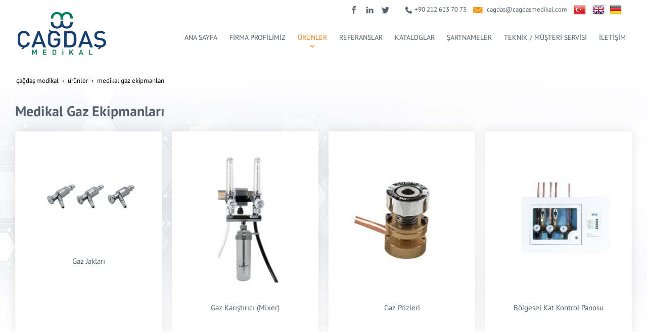

--- FILE ---
content_type: text/html; charset=UTF-8
request_url: https://www.cagdasmedikal.com/medikal-gaz-ekipmanlari
body_size: 14717
content:
<!DOCTYPE html> <html class="sayfa-turu-tek-sayfa sayfa-dili-tr ust-bar-dolu ust-serit-sol-dolu ust-serit-sag-dolu banner-ust-bos banner-ust-2-bos banner-ust-3-bos orta-ust-bos orta-ust-2-bos orta-ust-3-bos orta-alt-bos orta-alt-2-bos orta-alt-3-bos govde-ust-bos sol-bos sag-bos govde-alt-dolu banner-alt-bos banner-alt-2-bos banner-alt-3-bos footer-dolu" lang="tr" data-page-id="348069" data-site-id="18304" data-is-eticaret="0" data-is-ssl="1"> <head> <meta name="viewport" content="width=device-width, initial-scale=1"> <title>Medikal Gaz Ekipmanları</title> <meta name="description" content="Medikal Gaz Ekipmanları"> <link rel="icon" href="https://d25tea7qfcsjlw.cloudfront.net/18304/p/favicon-6308de2e0f3d0.png"> <link rel="apple-touch-icon" href="https://d25tea7qfcsjlw.cloudfront.net/18304/p/favicon-6308de2e0f3d0.png"> <link rel="canonical" href="https://www.cagdasmedikal.com/medikal-gaz-ekipmanlari"> <meta name="robots" content="all"> <meta name="google-site-verification" content="girxB5gNcAU4Mb0j_nCfjP8HYtGsd0VpJuhDDm3OiDI"> <style> .oa{opacity:0;transition:opacity .7s ease-in-out,transform .7s ease-in-out;transform:translate(0,40px)}.oated{opacity:1;transform:translate(0)}@media(min-width:768px){.item:nth-child(2){transition-delay:100ms}.item:nth-child(3){transition-delay:250ms}.item:nth-child(4){transition-delay:400ms}.item:nth-child(5){transition-delay:550ms}.item:nth-child(6){transition-delay:700ms}.item:nth-child(7){transition-delay:850ms}.item:nth-child(8){transition-delay:1000ms}.item:nth-child(9){transition-delay:1150ms}.item:nth-child(10){transition-delay:1300ms}}.scroll-sentinel{position:absolute;top:0;left:0;height:1px;width:1px}@view-transition{navigation:auto}::view-transition-old(root){animation:fade-out-root 0.3s ease-out}::view-transition-new(root){animation:fade-in-root 0.3s ease-out}@keyframes fade-out-root{to{opacity:0}}@keyframes fade-in-root{from{opacity:0}}html{font-size:14px;font-family:Arial;line-height:1.42857143;scroll-behavior:smooth;text-size-adjust:none}body{margin:0;font-size:1rem;min-height:100vh}#bolum-orta-govde{margin-bottom:2em}html.sayfa-dili-ar #canvas,html.sayfa-dili-fa #canvas{direction:rtl}html.sayfa-dili-ar .carousel,html.sayfa-dili-fa .carousel{direction:ltr}html.sayfa-dili-ar .carousel .item,html.sayfa-dili-fa .carousel .item{direction:rtl}body,h1,h2,h3,h4,p,figure,blockquote,dl,dd{margin-block-end:0}h1,h2,h3,h4{text-wrap:balance}h1{font-size:2rem}h2{font-size:1.8rem}h3{font-size:1.6rem}h4{font-size:1.4rem}h5{font-size:1.2rem}h6{font-size:1.1rem}h1,h2,h3{margin-top:30px;margin-bottom:20px}h4,h5,h6{margin-top:30px;margin-bottom:10px}div.modul-baslik{font-size:1.2rem;font-weight:700;margin:30px 0}#kunye{text-align:center}.slayt.isGizliBasliklar .itemBaslik,.blog.isGizliBasliklar .itemBaslik,.sekme.isGizliBasliklar .itemBaslik,.carousel.isGizliBasliklar .itemBaslik{display:none}.bpLogo a{color:inherit}.bpLogo a:hover{text-decoration:underline}p{margin:30px 0;text-wrap:pretty}#konum-govde p{margin-top:0}.devami{clear:both}a{background-color:#fff0;text-decoration:none}a:hover{text-decoration:underline}a:active,a:hover{outline:0}.itemBaslik a{color:inherit;text-decoration:inherit}.clicktogo{cursor:pointer}img{vertical-align:middle;display:inline-block;max-width:100%;height:auto}img[style*="right"]{margin:0 0 5px 10px}img[style*="left"]{margin:0 10px 5px 0}#bolum-orta-govde img[style*="right"]{margin:0 0 10px 30px}#bolum-orta-govde img[style*="left"]{margin:0 30px 10px 0}@media(min-width:768px){.figureLeft,.figureRight{max-width:50%}.figureLeft p,.figureRight p{margin-bottom:10px;margin-top:0}.figureLeft{float:left}.figureLeft p{margin-right:30px}.figureRight{float:right}.figureRight p{margin-left:30px}}.figureCenter p{text-align:center}.itemFigure p{margin-bottom:15px}hr{margin-top:20px;margin-bottom:20px;border:0;border-top:1px solid rgb(255 255 255 / .5);-moz-box-sizing:content-box;box-sizing:content-box;height:0;clear:both}ul,ol{margin-top:0;margin-bottom:30px;list-style-position:inside;padding:0}ul ul,ol ul,ul ol,ol ol{padding-left:30px}#konum-govde li{margin:10px 0}li p{margin:0;display:inline}table ul,table ol{margin-bottom:0}blockquote{padding:10px 20px;margin:0 0 30px;font-size:17.5px;border-left:5px solid;border-left-color:rgb(255 255 255 / .5)}blockquote p{text-align:left}blockquote p:last-child,blockquote ul:last-child,blockquote ol:last-child{margin-bottom:0}b,strong{font-weight:700}small{font-size:.8rem}sub,sup{font-size:.75rem;line-height:0;position:relative;vertical-align:baseline}sup{top:-.5em}sub{bottom:-.25em}pre{overflow:auto}code,pre{font-family:monospace,monospace;font-size:1em}.statusbar-tooltip{position:fixed;bottom:0;left:0;background:#222;color:#ccc;padding:2px 10px;font-size:12px;line-height:16px;z-index:9999;display:none;pointer-events:none;border-top-right-radius:4px;font-family:system-ui,-apple-system,sans-serif}@media screen and (min-width:992px){.konum{display:flex;flex-wrap:wrap;gap:0 30px;justify-content:space-between}#bolum-ust .konum,.bolum-kolon-dikey .konum{display:block}#bolum-ust .modul,.bolum-kolon-dikey .modul{width:auto}.modul{width:100%}.modul-flex{align-self:flex-start}.modul-flex-25{width:calc(25% - 30px)}.modul-flex-33{width:calc(33.333333% - 30px)}.modul-flex-50{width:calc(50% - 30px)}.modul-flex-66{width:calc(66.6666% - 30px)}.modul-flex-75{width:calc(75% - 30px)}}*,*::before,*::after{box-sizing:border-box}.bolum-konteyner{margin-right:auto;margin-left:auto;padding-left:30px;padding-right:30px;max-width:100%}.bolum-satir{margin-left:-30px;margin-right:-30px;display:flex;flex-wrap:wrap}.bolum-kolon{width:100%;padding-left:30px;padding-right:30px;position:relative}.clearfix:before,.clearfix:after,.bolum-konteyner:before,.bolum-konteyner:after,.bolum-satir:before,.bolum-satir:after,#kategori-giris-yazisi:after,#kategoriIcerikListe:after{content:" ";display:block;height:0}html.sol-bos.sag-bos #bolum-orta-sol,html.sol-bos.sag-bos #bolum-orta-sag,html.sol-bos.sag-dolu #bolum-orta-sol,html.sag-bos.sol-dolu #bolum-orta-sag{display:none}html.sol-bos.sag-bos #bolum-orta-govde,#bolum-orta-ust .bolum-kolon,#bolum-orta-alt .bolum-kolon,#bolum-footer{width:100%}#konum-govde-alt{clear:both}@media (max-width:991px){#canvas .desktop-only{display:none}}@media (min-width:992px){#canvas .mobile-only{display:none}}@media (min-width:768px){html.sag-bos.sol-dolu #bolum-orta-sol{width:35%;order:-1}html.sag-bos.sol-dolu #bolum-orta-govde{width:65%}html.sol-bos.sag-dolu #bolum-orta-sag{width:35%}html.sol-bos.sag-dolu #bolum-orta-govde{width:65%}html.sag-dolu.sol-dolu #bolum-orta-sol,html.sag-dolu.sol-dolu #bolum-orta-sag{width:50%}html.sag-dolu.sol-dolu #bolum-orta-sol{order:-1}html.sag-dolu.sol-dolu #bolum-orta-govde{width:100%;order:1}}@media (min-width:992px){html.sag-bos.sol-dolu #bolum-orta-sol{width:35%;order:-1}html.sag-bos.sol-dolu #bolum-orta-govde{width:65%}html.sol-bos.sag-dolu #bolum-orta-sag{width:35%}html.sol-bos.sag-dolu #bolum-orta-govde{width:65%}html.sag-dolu.sol-dolu #bolum-orta-sol,html.sag-dolu.sol-dolu #bolum-orta-sag{width:35%}html.sag-dolu.sol-dolu #bolum-orta-sol{order:-1}html.sag-dolu.sol-dolu #bolum-orta-govde{width:65%;order:0}}@media (min-width:1200px){html.sag-bos.sol-dolu #bolum-orta-sol{width:25%;order:-1}html.sag-bos.sol-dolu #bolum-orta-govde{width:75%}html.sol-bos.sag-dolu #bolum-orta-sag{width:25%}html.sol-bos.sag-dolu #bolum-orta-govde{width:75%}html.sag-dolu.sol-dolu #bolum-orta-sol{width:20%;order:-1}html.sag-dolu.sol-dolu #bolum-orta-sag{width:20%}html.sag-dolu.sol-dolu #bolum-orta-govde{width:60%;order:0}}@media (min-width:1440px){.bolum-konteyner{width:1380px}}#bolum-ust-bar{width:100%}#bolum-ust .modul-baslik{display:none}#bolum-ust ul{margin:0;padding:0}#bolum-ust-bar li{list-style:none;margin:0;padding:0;display:inline-block;margin-right:5px}#bolum-ust li:last-child{margin-right:0}#bolum-ust-bar p{margin:0;font:.9rem}#bolum-ust-serit{width:100%}#bolum-ust-serit .bolum-kolon{width:100%}#bolum-ust-serit-yerlesim{display:flex;justify-content:space-between;align-items:center}#bolum-ust-serit-sol{flex-grow:2}#bolum-ust-serit-dugmeler{position:relative;font-family:Arial,Helvetica,"Segoe UI Symbol",sans-serif}#bolum-ust-serit .modul{float:left;margin:0}#bolum-ust-serit p{margin:0}#bolum-ust-serit-dugmeler button{border:none}#canvasToggle{background:none}#dugme-google-arama{cursor:pointer;background:none;color:inherit}#dugme-google-arama:after{content:"\26B2";font-weight:700;transform:rotate(-45deg);font-size:1.4rem;line-height:1.6rem;display:inline-block}@media (max-width:768px){#bolum-ust-serit-sol{max-width:75%}}#bolum-footer .bolum-kolon{width:100%}.bpLogo{text-align:center}.bpLogo a:hover{text-decoration:none}#offCanvas{position:fixed;top:0;right:-260px;width:260px;height:100%;background-color:#fff;box-shadow:-2px 0 5px rgb(0 0 0 / .1);transition:right 0.5s ease;overflow-y:auto;z-index:1000}#offCanvas.isOpen{right:0}.canvas-overlay{position:fixed;top:0;left:0;right:0;bottom:0;background-color:rgb(0 0 0 / .7);z-index:999;visibility:hidden;opacity:0;transition:opacity .5s}.canvas-overlay.isOpen{visibility:visible;opacity:1}#offCanvas ul{margin:0;padding:0;display:block}#offCanvas li{display:block}#offCanvas a{display:block;padding:2px 10px}#offCanvas ul ul{margin-left:1em}#offCanvas .modul-ic{margin-bottom:1em}#offCanvas .modul-baslik{margin:5px 10px;font-size:1.2em}@media (min-width:992px){#bolum-ust-serit #canvasToggle{display:none}#offCanvas{display:none}}@media (max-width:991px){#bolum-ust-serit-dugmeler #dugme-google-arama,#bolum-ust-serit-dugmeler #navGlobe,#bolum-ust .modul-menu{display:none}}#offCanvas .menuVar>a:after{content:'-';float:right}#offCanvas .menuVar.menuClosed>a span{opacity:1}#offCanvas .menuVar.menuClosed a:after{content:'\25BE'}#offCanvas .menuVar.menuClosed ul{display:none}.modul-menu ul,.modul-kategori ul{margin:0;padding:0;list-style:none}.modul-menu a:hover,.modul-menu a:focus,.modul-kategori li a:hover,.modul-kategori li a:focus{outline:0;text-decoration:none}.bolum-kolon-dikey .modul-menu ul ul{max-height:0;overflow:hidden;opacity:0;transform:translateY(-10px);transition:max-height 0.5s ease,opacity 0.4s ease,transform 0.4s ease}.bolum-kolon-dikey .modul-menu li.aktif>ul,.bolum-kolon-dikey .modul-menu li.submenu-open>ul,.bolum-kolon-dikey .modul-menu li:hover>ul{max-height:1000px;opacity:1;transform:translateY(0);margin:1rem}.bolum-kolon-dikey .menuVar>a span::after{content:"►";margin-left:6px;font-size:.6em;display:inline-block;transition:transform 0.4s ease}.bolum-kolon-dikey .menuVar.aktif>a span::after,.bolum-kolon-dikey .menuVar.submenu-open>a span::after,.bolum-kolon-dikey .menuVar:hover>a span::after{content:"►";transform:rotate(90deg)}.modul-menu li a,.modul-kategori li a{display:block}#canvasToggle:after{content:'\2261';font-size:2.5rem}.isOpen #canvasToggle:after{content:'\00D7'}#canvasToggle:focus{outline:none}.bolum-kolon-yatay .modul-menu .modul-ic{position:relative;z-index:1;width:100%}.bolum-kolon-yatay .modul-menu .modul-ic>ul{display:flex;flex-wrap:wrap}.bolum-kolon-yatay .modul-menu .modul-ic>ul>li{flex:1 1 auto}.bolum-kolon-yatay .modul-menu ul{min-width:100%}.bolum-kolon-yatay .modul-menu ul ul{position:absolute;visibility:hidden;opacity:0}.bolum-kolon-yatay .modul-menu ul ul ul{left:100%;top:0;min-width:inherit}.bolum-kolon-yatay .modul-menu .modul-ic>ul>li:nth-last-child(-n+3)>ul ul{left:auto;right:100%}.bolum-kolon-yatay .modul-menu li,#bolum-ust .modul-menu li{display:block;position:relative}.bolum-kolon-yatay .modul-menu li:hover>ul{visibility:visible;opacity:1;animation:fadeInDown 1s ease-out}.bolum-kolon-yatay .modul-menu a{white-space:nowrap;display:block}.bolum-kolon-yatay .modul-menu a:hover{text-decoration:none}@keyframes fadeInDown{from{opacity:0;visibility:hidden;transform:translateY(-10px)}to{opacity:1;visibility:visible;transform:translateY(0)}}@media (pointer:coarse){.bolum-kolon-yatay .modul-menu li.submenu-open>ul{visibility:visible;opacity:1;animation:fadeInDown 1s ease-out}}#gOverlay{display:block;visibility:hidden;opacity:0;position:fixed;z-index:2;background-color:rgb(0 0 0 / .9);background-position:center;background-repeat:no-repeat;background-size:contain;top:0;left:0;right:0;bottom:0;transition:all 1s}.sayfa-turu-urun #gOverlay{background-color:#fff;cursor:pointer}@media(max-width:992px){#gOverlay{background-size:contain}}#gOverlay.open{visibility:visible;opacity:1}#gOverlay .prev,#gOverlay .next{cursor:pointer;position:absolute;top:50%;transform:translateY(-50%);text-decoration:none;font-size:60px;line-height:80px;color:#fff;text-shadow:1px 1px 4px rgb(0 0 0 / .8)}#gOverlay .prev{left:3%}#gOverlay .prev:before{content:"\276e"}#gOverlay .next{right:3%}#gOverlay .next:before{content:"\276f"}#gOverlay:before{position:absolute;right:20px;top:20px;color:#fff;content:'×';padding:15px;border-radius:50%;font-weight:700;font-size:30px;line-height:20px;text-shadow:1px 1px 2px rgb(0 0 0 / .8);cursor:pointer}#gOverlayContent{opacity:0;visibility:hidden;transition:opacity 1.5s .5s;position:absolute;left:50%;transform:translateX(-50%);bottom:10px;font-size:1rem;display:block;padding:5px 15px;border-radius:4px;background:rgb(0 0 0 / .8);color:#fff}#gOverlay.open #gOverlayContent{opacity:1;visibility:visible}#gOverlayContent p:last-child{margin-bottom:0}@media(max-width:991px){#gOverlayContent{width:100%;left:0;transform:none;text-align:center}}.buyuyen{cursor:zoom-in;display:inline-block}.buyuyen img{transition:transform .5s}.buyuyen:hover img{transform:scale(1.02)}iframe{width:100%;height:auto;border:none}.embedResponsive{position:relative;display:block;height:0;padding:0;overflow:hidden}.embedResponsive .embedResponsiveItem,.embedResponsive iframe,.embedResponsive embed,.embedResponsive object,.embedResponsive video,.embedResponsive .youtube-placeholder{position:absolute;top:0;left:0;bottom:0;height:100%;width:100%;border:0}.embedResponsive16by9{padding-bottom:56.25%}.embedResponsive4by3{padding-bottom:75%}.embedResponsive1by1{padding-bottom:100%}#konum-govde .embedResponsive{margin-bottom:1rem}table{background-color:#fff0;margin-bottom:30px;border-spacing:0;border-collapse:collapse;width:100%}td,th{padding:0}table p{margin:0}caption{padding-top:8px;padding-bottom:8px;text-align:left}th{text-align:left}table>thead>tr>th,table>tbody>tr>th,table>tfoot>tr>th,table>thead>tr>td,table>tbody>tr>td,table>tfoot>tr>td{padding:8px;line-height:1.42857143;vertical-align:top}table>thead>tr>th{vertical-align:bottom}.breadcrumb{list-style:none;margin:30px 0;padding:0;font-size:.9rem;color:inherit}.breadcrumb li{display:inline-block;margin:2px}.breadcrumb li:after{content:'›';display:inline-block;margin-left:4px}.breadcrumb li:last-child:after{content:'';display:none}.breadcrumb li a{color:inherit;text-transform:lowercase}.sutun .frameInner{display:flex;justify-content:space-between;flex-wrap:wrap}.sutun .item{margin-bottom:30px;width:100%}.sutun .itemBaslik{margin-top:0}#konum-banner-ust .modul-grup-icerik .modul-ic,#konum-banner-alt .modul-grup-icerik .modul-ic{padding:0 30px}@media screen and (min-width:360px){.sutun .itemBaslik{overflow:hidden;text-overflow:ellipsis}}@media screen and (min-width:768px){.sutun.max2 .item,.sutun.max4 .item{width:calc(50% - 15px)}.sutun.max3 .item,.sutun.max5 .item,.sutun.max6 .item{width:calc((100% - 2 * 30px) / 3)}}@media screen and (min-width:992px){.sutun.max3 .item{width:calc((100% - 2 * 30px) / 3)}.sutun.max4 .item{width:calc((100% - 3 * 20px) / 4)}.sutun.max5 .item{width:calc((100% - 4 * 20px) / 5)}.sutun.max6 .item{width:calc((100% - 5 * 15px) / 6)}}#konum-sol .sutun .item,#konum-sag .sutun .item{width:100%}.bolum-banner-ust-alt .modul-logo{margin:0 auto;max-width:1920px;padding:15px}.modul-logo img{display:inline-block;transition:filter .5s,transform .5s,background-color 1s}.msm{box-shadow:0 0 5px 0 rgba(0,0,0,.25);position:fixed;width:100%;bottom:0;left:0;right:0;background:#fff;z-index:1;text-align:center;user-select:none}.msm ul{padding:0;margin:0;list-style:none;overflow:auto;white-space:nowrap;display:flex}.msm li{flex:auto;min-width:fit-content;border-right:1px solid #eee;padding:5px 16px}.msm li:last-child{border:none}.msm span{display:block;color:#000;font-size:1rem;line-height:36px;text-align:center;min-width:24px;font-weight:700;font-style:normal}.msm img{max-width:24px}.msm span#msm-cart-qty{display:inline-block}@media(max-width:767px){body{padding-bottom:46px}}@font-face{font-family:'PT Sans';font-style:normal;font-weight:400;font-display:swap;src:url(https://fonts.gstatic.com/s/ptsans/v17/jizaRExUiTo99u79D0-ExcOPIDUg-g.woff2) format('woff2');unicode-range:U+0460-052F,U+1C80-1C88,U+20B4,U+2DE0-2DFF,U+A640-A69F,U+FE2E-FE2F}@font-face{font-family:'PT Sans';font-style:normal;font-weight:400;font-display:swap;src:url(https://fonts.gstatic.com/s/ptsans/v17/jizaRExUiTo99u79D0aExcOPIDUg-g.woff2) format('woff2');unicode-range:U+0301,U+0400-045F,U+0490-0491,U+04B0-04B1,U+2116}@font-face{font-family:'PT Sans';font-style:normal;font-weight:400;font-display:swap;src:url(https://fonts.gstatic.com/s/ptsans/v17/jizaRExUiTo99u79D0yExcOPIDUg-g.woff2) format('woff2');unicode-range:U+0100-02AF,U+0304,U+0308,U+0329,U+1E00-1E9F,U+1EF2-1EFF,U+2020,U+20A0-20AB,U+20AD-20C0,U+2113,U+2C60-2C7F,U+A720-A7FF}@font-face{font-family:'PT Sans';font-style:normal;font-weight:400;font-display:swap;src:url(https://fonts.gstatic.com/s/ptsans/v17/jizaRExUiTo99u79D0KExcOPIDU.woff2) format('woff2');unicode-range:U+0000-00FF,U+0131,U+0152-0153,U+02BB-02BC,U+02C6,U+02DA,U+02DC,U+0304,U+0308,U+0329,U+2000-206F,U+2074,U+20AC,U+2122,U+2191,U+2193,U+2212,U+2215,U+FEFF,U+FFFD}@font-face{font-family:'PT Sans';font-style:normal;font-weight:700;font-display:swap;src:url(https://fonts.gstatic.com/s/ptsans/v17/jizfRExUiTo99u79B_mh0OOtLR8a8zILig.woff2) format('woff2');unicode-range:U+0460-052F,U+1C80-1C88,U+20B4,U+2DE0-2DFF,U+A640-A69F,U+FE2E-FE2F}@font-face{font-family:'PT Sans';font-style:normal;font-weight:700;font-display:swap;src:url(https://fonts.gstatic.com/s/ptsans/v17/jizfRExUiTo99u79B_mh0OqtLR8a8zILig.woff2) format('woff2');unicode-range:U+0301,U+0400-045F,U+0490-0491,U+04B0-04B1,U+2116}@font-face{font-family:'PT Sans';font-style:normal;font-weight:700;font-display:swap;src:url(https://fonts.gstatic.com/s/ptsans/v17/jizfRExUiTo99u79B_mh0OCtLR8a8zILig.woff2) format('woff2');unicode-range:U+0100-02AF,U+0304,U+0308,U+0329,U+1E00-1E9F,U+1EF2-1EFF,U+2020,U+20A0-20AB,U+20AD-20C0,U+2113,U+2C60-2C7F,U+A720-A7FF}@font-face{font-family:'PT Sans';font-style:normal;font-weight:700;font-display:swap;src:url(https://fonts.gstatic.com/s/ptsans/v17/jizfRExUiTo99u79B_mh0O6tLR8a8zI.woff2) format('woff2');unicode-range:U+0000-00FF,U+0131,U+0152-0153,U+02BB-02BC,U+02C6,U+02DA,U+02DC,U+0304,U+0308,U+0329,U+2000-206F,U+2074,U+20AC,U+2122,U+2191,U+2193,U+2212,U+2215,U+FEFF,U+FFFD}body{font-size:1rem;font-weight:400;font-family:'PT Sans',sans-serif}img{transition:transform 0.8s}img:hover{transform:scale(.99)}#bolum-ust-bar{background:#fff;padding-top:10px;color:#54606a;font-size:.9rem;padding-right:15px}@media (max-width:767px){#bolum-ust-bar .bolum-kolon{padding-left:10px;padding-right:10px}}@media (max-width:767px){#bolum-ust-bar{font-size:.9rem;text-align:center;display:none}}#bolum-ust-bar a{color:#54606a;transition:color 0.5s;text-decoration:none}#bolum-ust-bar a:hover{color:#ee8723}#bolum-ust-bar .modul{float:right}@media (max-width:767px){#bolum-ust-bar .modul{float:none}}#bolum-ust-bar .modul img{margin:0 5px}#bolum-ust-serit{background:#fff}#bolum-ust-serit-yerlesim{height:90px}@media (max-width:767px){#bolum-ust-serit-yerlesim{height:128px}}#bolum-ust-serit-yerlesim #dugme-google-arama{display:none}#bolum-ust .modul-menu ul li:nth-child(3) .menu-seviye-2>li:last-child>a{color:#54606a;font-weight:700}#bolum-ust .modul-logo{position:absolute;top:-10px}#bolum-ust .modul-logo img{transition:transform 0.8s;width:80%}@media (max-width:767px){#bolum-ust .modul-logo{position:unset;width:80%}}#bolum-ust .bolum-konteyner{width:1720px}#bolum-ust .modul-menu{line-height:70px}#bolum-ust .modul-menu .modul-ic{z-index:9}#bolum-ust .modul-menu .modul-ic>ul>li{padding:0 7px}#bolum-ust .modul-menu .modul-ic>ul>li>a{color:#54606a;font-size:1rem;padding:10px 5px;transition:color 0.5s}#bolum-ust .modul-menu .modul-ic>ul>li:hover>a,#bolum-ust .modul-menu .modul-ic>ul>li.aktif>a{color:#ee8723;background:url(//d25tea7qfcsjlw.cloudfront.net/18304/p/113435.png) center bottom 25px no-repeat}#bolum-ust .modul-menu .modul-ic .menu-seviye-2{background:#fd9026;line-height:30px;padding:20px 0}#bolum-ust .modul-menu .modul-ic .menu-seviye-2 li>a{transition:color 0.5s;color:#fff;letter-spacing:.5px;transition:all 1s;padding:0 15px;font-size:.9rem}#bolum-ust .modul-menu .modul-ic .menu-seviye-2 li:hover>a,#bolum-ust .modul-menu .modul-ic .menu-seviye-2 li.aktif>a{background:#fba44f}#bolum-orta-ust .modul-grup-icerik{background:#10835f;color:#fff;box-shadow:0 3px 10px 0 rgba(217,217,217,.81);padding:0 15px}@media (min-width:1200px){#bolum-orta-ust .modul-grup-icerik{margin-top:-180px}}@media (max-width:1199px){#bolum-orta-ust .modul-grup-icerik{margin-top:-30px}}#bolum-orta-ust .modul-grup-icerik h5{font-weight:400;text-align:center;font-size:1.3rem}@media (max-width:767px){#bolum-orta-ust .modul-grup-icerik h5{font-size:1rem}}#bolum-orta-ust .modul-grup-icerik h6{text-align:center;font-size:1.2rem;margin-top:50px;transition:transform 0.8s;font-weight:400}#bolum-orta-ust .modul-grup-icerik h6 a{border:1px solid #fff;padding:3% 10%;text-decoration:none;margin:20px;overflow:hidden;transition:all 1s ease;color:#fff}#bolum-orta-ust .modul-grup-icerik h6 a:hover{background:#fff;color:#323130}.sayfa-turu-ana-sayfa #konum-govde{padding-top:30px}.sayfa-turu-ana-sayfa #konum-govde h1{text-align:center;font-weight:400;font-size:2rem;color:#54606a}@media (max-width:767px){.sayfa-turu-ana-sayfa #konum-govde h1{line-height:30px}}#konum-govde{color:#54606a;font-size:1.2rem}#konum-govde h4{text-align:center;font-weight:400;font-size:2rem;color:#54606a}@media (max-width:767px){#konum-govde h4{line-height:30px}}#bolum-orta .modul-grup-icerik .item{background:#fff;font-size:1.1rem;box-shadow:0 0 20px 0 rgba(0,0,0,.1);padding:13px}.sayfa-turu-ana-sayfa #bolum-orta-govde{margin-bottom:0}.sayfa-turu-ana-sayfa #bolum-orta{background:none}#bolum-orta{background:url(//d25tea7qfcsjlw.cloudfront.net/18304/p/113500.jpg) center top no-repeat}@media (max-width:767px){#bolum-orta h1{font-size:1.9rem}}#konum-govde-alt .modul-grup-icerik.baslikYok{padding-top:30px}div[data-modul-id="404051"]{margin-right:20px}div[data-modul-id="404051"] img{margin:0 10px}@media (max-width:767px){div[data-modul-id="392341"] .item{width:100%!important}}div[data-modul-id="391095"],div[data-modul-id="391154"]{background:#54606a;color:#fff}div[data-modul-id="391095"] .modul-ic,div[data-modul-id="391154"] .modul-ic{margin:0 8%}@media (max-width:767px){div[data-modul-id="391095"] .modul-ic,div[data-modul-id="391154"] .modul-ic{margin:0%}}div[data-modul-id="391095"] .modul-baslik,div[data-modul-id="391154"] .modul-baslik{padding-top:50px;text-align:center;font-size:2.3rem;font-weight:400;margin-top:0}div[data-modul-id="391095"] h4,div[data-modul-id="391154"] h4{text-align:center;font-weight:400}div[data-modul-id="391095"] h4 a,div[data-modul-id="391154"] h4 a{background:#fd9026;color:#fff;padding:10px 30px;text-decoration:none;transition:all 0.5s}div[data-modul-id="391095"] h4 a:hover,div[data-modul-id="391154"] h4 a:hover{background:#e38121}div[data-modul-id="391095"] .itemBaslik,div[data-modul-id="391154"] .itemBaslik{font-size:1.7rem;text-align:center;font-weight:400;padding-bottom:20px}@media (max-width:767px){div[data-modul-id="391095"] .itemBaslik,div[data-modul-id="391154"] .itemBaslik{font-size:1.2rem}}div[data-modul-id="391095"] .itemIcerik,div[data-modul-id="391154"] .itemIcerik{background:#fff;border-radius:10px;padding:0 0 30px 0}@media (max-width:767px){div[data-modul-id="391095"] .itemIcerik,div[data-modul-id="391154"] .itemIcerik{padding:10px 0 30px 0}}div[data-modul-id="391130"]{background:#f2f2f3 url(//d25tea7qfcsjlw.cloudfront.net/18304/p/113837.jpg) center bottom no-repeat;padding:4.7% 0}@media (max-width:767px){div[data-modul-id="391130"]{background-size:cover}}div[data-modul-id="391130"] .modul-ic{margin:0 22%}@media (max-width:767px){div[data-modul-id="391130"] .modul-ic{margin:0% 4%}}@media (max-width:767px){div[data-modul-id="391130"]{padding:6% 0}}div[data-modul-id="391130"] li{margin:3px 0;font-size:1.2rem;color:#6f777e;list-style:none}div[data-modul-id="391130"] li a{background:url(//d25tea7qfcsjlw.cloudfront.net/18304/p/113490.png) center left no-repeat;padding-left:35px;color:#6f777e;text-decoration:none;transition:all 0.7s}div[data-modul-id="391130"] li a:hover{color:#ee8723}div[data-modul-id="391130"] h5{margin-top:0;font-size:2.3rem;font-weight:400;padding-bottom:30px;color:#323130}div[data-modul-id="391213"]{padding:30px 0;background:#fff url(//d25tea7qfcsjlw.cloudfront.net/18304/p/113500.jpg) center top no-repeat;padding:6% 0;font-size:1.8rem}@media (max-width:767px){div[data-modul-id="391213"]{padding:8% 3%;font-size:1.3rem}}div[data-modul-id="391213"] h5{text-align:center;font-size:1.5rem;color:#9a9a9a;font-weight:400;margin-bottom:0}div[data-modul-id="391213"] h4{font-size:1rem;text-align:center;font-weight:400;margin-top:60px}div[data-modul-id="391213"] h4 a{background:#fd9026;color:#fff;padding:15px 20px;text-decoration:none;transition:all 0.5s}div[data-modul-id="391213"] h4 a:hover{background:#df7610}#bolum-footer{background:#10835f;padding:2% 0% 0% 0%;color:#fff}#bolum-footer .modul-serbest a{color:#fff;padding-right:10px}#bolum-footer .modul-esnek{padding-top:30px}#bolum-footer .modul-esnek a{color:#fff;text-decoration:underline}#bolum-footer .modul-esnek a:first-child{padding-right:10px}#bolum-footer .modul-esnek a:last-child{background:url(//d25tea7qfcsjlw.cloudfront.net/18304/p/113522.jpg) center left no-repeat;padding-left:13px}#bolum-footer .modul-grup-icerik{line-height:25px;background:url(//d25tea7qfcsjlw.cloudfront.net/18304/p/113508.jpg) bottom center no-repeat}#bolum-footer .modul-grup-icerik p{margin:20px 0}#bolum-footer .modul-grup-icerik h4 a{color:#fff;font-size:.9rem;font-weight:400}#bolum-footer .modul-grup-icerik a{color:#fff}@media (max-width:767px){#bolum-footer .modul-grup-icerik .item{width:50%}}#bolum-footer .modul-grup-icerik .item:first-child{text-align:right;padding-right:13%}@media (max-width:767px){#bolum-footer .modul-grup-icerik .item:last-child{width:100%;text-align:center}}.galeri .figure-title{font-size:1rem;padding:10px;background:#54606a;color:#fff}#konum-govde-alt{clear:both;font-size:1.1rem;color:#54606a}#konum-govde-alt .modul-form .modul-ic{background:rgba(255,255,255,.3);padding:30px 20px}#konum-govde-alt .modul-form label{color:#54606a;font-size:1.1rem;font-weight:400}#konum-govde-alt .modul-form .fc{border:none;color:#54606a;background:rgba(235,235,235,.4)}#konum-govde-alt .modul-form button{border:none;text-transform:uppercase;background:#ee8723;color:#fff;font-size:1rem;line-height:30px;transition:all 0.5s}#konum-govde-alt .modul-form button:hover{background:#10835f}#konum-govde-alt .modul-baslik{text-align:center;padding-bottom:10px;font-size:2rem;color:#54606a}@media (max-width:767px){#konum-govde-alt .modul-baslik{line-height:40px;padding-bottom:0;font-size:1.2rem;text-align:left}}#konum-govde-alt .modul-grup-icerik{color:#54606a}#konum-govde-alt .modul-grup-icerik a{color:#54606a}#konum-govde-alt .modul-menu{display:block;padding:20px 0}#konum-govde-alt .modul-menu ul{display:inline-block}#konum-govde-alt .modul-menu ul li{float:left;background:url(//d25tea7qfcsjlw.cloudfront.net/18304/p/113521.png) 2px 12px no-repeat;margin:0 15px;transition:all 1s}@media (max-width:1024px){#konum-govde-alt .modul-menu ul li{margin:0 5px}}@media (max-width:767px){#konum-govde-alt .modul-menu ul li{margin:0 10px 0 0;float:none}}#konum-govde-alt .modul-menu ul li a{color:#54606a;margin:3px 0;text-align:right;font-size:1.1rem;padding-left:22px;display:flex}#konum-govde-alt .modul-menu ul li:hover,#konum-govde-alt .modul-menu ul li.aktif{background:url(//d25tea7qfcsjlw.cloudfront.net/18304/p/113521.png) 8px 12px no-repeat}#konum-govde-alt .modul-menu ul li:hover a,#konum-govde-alt .modul-menu ul li.aktif a{color:#54606a}#srvLink{display:inline-block;width:87px;height:20px;background:url(//d25tea7qfcsjlw.cloudfront.net/18304/p/113523.png) no-repeat}#srvLink span{display:none}#offCanvas{background:#54606a url(//d25tea7qfcsjlw.cloudfront.net/18304/p/113524.jpg) right top no-repeat}#offCanvas .modul-ic{margin-top:50px}#offCanvas .modul-baslik{font-size:1.1rem;text-transform:uppercase;text-align:left;color:#fff;padding-left:30px;margin-bottom:20px}#offCanvas .menu-seviye-1 li a{text-decoration:none;font-size:1.1rem;color:#fff;padding-left:15px;border-left:5px solid transparent;line-height:2rem!important;margin:4px 0}#offCanvas .menu-seviye-1 li:hover>a,#offCanvas .menu-seviye-1 li.aktif>a{text-decoration:none;color:#e38121;border-left:5px solid #e38121}#offCanvas .menu-seviye-2{padding:10px 0}#offCanvas .menu-seviye-2 li>a{margin-left:10px;text-decoration:none;border-left:5px solid transparent;line-height:1.4rem!important;color:#fff;margin:2px 0}#offCanvas .menu-seviye-2 li:hover a,#offCanvas .menu-seviye-2 li.aktif a{background:none;color:#e38121;border-left:5px solid #e38121}#konum-govde ul{list-style:none}#konum-govde ul li{background:url(//d25tea7qfcsjlw.cloudfront.net/18304/p/113683.png) top 8px left no-repeat;padding:3px 0 3px 30px}#konum-govde ul li a{color:#54606a;transition:all 0.5s;text-decoration:none}#konum-govde ul li a:hover{color:#e38121}#bolum-orta .modul-grup-icerik ul{list-style:none}#bolum-orta .modul-grup-icerik ul li{background:url(//d25tea7qfcsjlw.cloudfront.net/18304/p/113683.png) top 8px left no-repeat;padding:3px 0 3px 30px;color:#54606a}div[data-modul-id="393095"] .item{box-shadow:0 0 20px 0 rgba(0,0,0,.1);background:rgba(255,255,255,.2)!important;margin-bottom:20px}.modul.modul-galeri.baslikYok{padding-top:30px}#bolum-banner-alt .modul-baslik{text-align:center}#bolum-banner-alt .frame.carousel.max5{margin:5% 5%}#bolum-banner-alt .frame.carousel.max5 .itemIcerik{box-shadow:0 0 20px 0 rgba(0,0,0,.1);padding:2%}#gOverlay{background-size:auto}div[data-modul-id="392341"] .sutun .frameInner{display:flex;justify-content:flex-start;flex-wrap:wrap}div[data-modul-id="392341"] .sutun .frameInner .item{margin:5px} @media screen and (min-width: 768px) { #m391029 .modul-ic { } } @media screen and (max-width: 767px) { #m391029 .modul-ic { } } @media screen and (min-width: 768px) { #m404051 .modul-ic { } } @media screen and (max-width: 767px) { #m404051 .modul-ic { } } #m390951 .modul-logo-images { text-align: left } #m390951 img { margin:5px; padding:0; filter:none; } #m390951 img:hover { filter:none; transform:scale(1.05); } @media (max-width: 767px) { #m390951 img { } } #m478470 { background-color:#FD9026; } #m478470 li { border-color:#eee; } #m478470 span { color:#FFFFFF; } </style> <!-- Google tag (gtag.js) --> <link rel="preconnect" href="https://www.googletagmanager.com"> <script async src="https://www.googletagmanager.com/gtag/js?id=G-98SMF42809"></script> <script defer> window.dataLayer = window.dataLayer || []; function gtag(){dataLayer.push(arguments);} gtag('js', new Date()); gtag('config', 'G-98SMF42809'); </script> </head> <body> <noscript> <iframe src="https://www.googletagmanager.com/ns.html?id=G-98SMF42809" height="0" width="0" style="display:none;visibility:hidden"></iframe> </noscript> <script type="text/javascript"> _linkedin_partner_id = "5652929"; window._linkedin_data_partner_ids = window._linkedin_data_partner_ids || []; window._linkedin_data_partner_ids.push(_linkedin_partner_id); </script><script type="text/javascript"> (function(l) { if (!l){window.lintrk = function(a,b){window.lintrk.q.push([a,b])}; window.lintrk.q=[]} var s = document.getElementsByTagName("script")[0]; var b = document.createElement("script"); b.type = "text/javascript";b.async = true; b.src = "https://snap.licdn.com/li.lms-analytics/insight.min.js"; s.parentNode.insertBefore(b, s);})(window.lintrk); </script> <noscript> <img height="1" width="1" style="display:none;" alt="" src="https://px.ads.linkedin.com/collect/?pid=5652929&fmt=gif" /> </noscript> <div id="canvas"> <header id="bolum-ust"> <div id="bolum-ust-bar"> <div class="bolum-konteyner"> <div class="bolum-satir"> <div class="bolum-kolon bolum-kolon-yatay"> <div id="konum-ust-bar" class="konum"><div id='m391029' data-modul-id='391029' class="modul modul-esnek"> <div class="modul-ic"> <ul> <li><img src="data:image/svg+xml,%3Csvg xmlns='http://www.w3.org/2000/svg' viewBox='0 0 13 14'%3E%3C/svg%3E" alt="telefon" height="14" width="13" data-src="//d25tea7qfcsjlw.cloudfront.net/18304/modul/391029/463810.png" /><a href="tel:&#43;902126137073">&#43;90 212 613 70 73 </a></li> <li><img src="data:image/svg+xml,%3Csvg xmlns='http://www.w3.org/2000/svg' viewBox='0 0 19 12'%3E%3C/svg%3E" alt="mail" height="12" width="19" data-src="//d25tea7qfcsjlw.cloudfront.net/18304/modul/391029/463811.jpg" /> <a href="/cdn-cgi/l/email-protection#284b494f4c495b0e0b1e1c134b494f4c495b454d4c41434944064b4745">cagdas&#64;cagdasmedikal.com</a></li> <li><a href="#"><img src="data:image/svg+xml,%3Csvg xmlns='http://www.w3.org/2000/svg' viewBox='0 0 24 19'%3E%3C/svg%3E" alt="TR" height="19" width="24" data-src="//d25tea7qfcsjlw.cloudfront.net/18304/modul/391029/471229.png" /></a> <a href="https://en.cagdasmedikal.com/"><img src="data:image/svg+xml,%3Csvg xmlns='http://www.w3.org/2000/svg' viewBox='0 0 24 19'%3E%3C/svg%3E" alt="EN" height="19" width="24" data-src="//d25tea7qfcsjlw.cloudfront.net/18304/modul/391029/471230.png" style="margin-left: 5px; margin-right: 5px;" /></a><a href="https://de.cagdasmedikal.com/"><img src="data:image/svg+xml,%3Csvg xmlns='http://www.w3.org/2000/svg' viewBox='0 0 24 19'%3E%3C/svg%3E" alt="Almanca" height="19" width="24" data-src="//d25tea7qfcsjlw.cloudfront.net/18304/modul/391029/533492.png" style="margin-left: 5px; margin-right: 5px;" /></a></li> </ul> </div> </div> <div id='m404051' data-modul-id='404051' class="modul modul-esnek"> <div class="modul-ic"> <p><a href="https://www.facebook.com/cagdasmedikall" target="_blank"><img src="data:image/svg+xml,%3Csvg xmlns='http://www.w3.org/2000/svg' viewBox='0 0 18 16'%3E%3C/svg%3E" alt="face" height="16" width="18" data-src="//d25tea7qfcsjlw.cloudfront.net/18304/modul/404051/481348.png" /></a> <a href="https://www.linkedin.com/company/%C3%A7a%C4%9Fda%C5%9F-elektronik-medikal-sistemler/" target="_blank"><img src="data:image/svg+xml,%3Csvg xmlns='http://www.w3.org/2000/svg' viewBox='0 0 18 16'%3E%3C/svg%3E" alt="linkedin" height="16" width="18" data-src="//d25tea7qfcsjlw.cloudfront.net/18304/modul/404051/481349.png" /></a> <a href="https://twitter.com/Cagdas_Medikal" target="_blank"><img src="data:image/svg+xml,%3Csvg xmlns='http://www.w3.org/2000/svg' viewBox='0 0 18 17'%3E%3C/svg%3E" alt="twitter" height="17" width="18" data-src="//d25tea7qfcsjlw.cloudfront.net/18304/modul/404051/481350.png" /></a></p> </div> </div> </div> </div> </div> </div> </div> <div id="bolum-ust-serit"> <div class="bolum-konteyner"> <div class="bolum-satir"> <div class="bolum-kolon bolum-kolon-yatay"> <div id="bolum-ust-serit-yerlesim"> <div id="bolum-ust-serit-sol"> <div id="konum-ust-serit-sol" class="konum"><div class="modul modul-logo" data-modul-id="390951" id="m390951"> <div class="modul-ic"> <div class="modul-logo-images"> <img src="data:image/svg+xml,%3Csvg xmlns='http://www.w3.org/2000/svg' viewBox='0 0 209 101'%3E%3C/svg%3E" alt="Çağdaş Medikal İstanbul" height="101" width="209" data-src="//d25tea7qfcsjlw.cloudfront.net/18304/modul/390951/4027.png" data-clicktogo="/" class="logo-img clicktogo" > </div> </div> </div> </div> </div> <div id="bolum-ust-serit-sag"><div id="konum-ust-serit-sag" class="konum"><nav class="modul modul-menu baslikYok" data-modul-id="390037"> <div class="modul-ic"> <ul class="menu-seviye-1" role="menu"> <li class="link-home" role="none"> <a href="/" title="Çağdaş Medikal" role="menuitem"> <span>ANA SAYFA</span> </a> </li> <li class="menuVar" role="none"> <a href="/medikal-firmasi" title="Çağdaş Medikal Firması Hakkında" role="menuitem" aria-haspopup="true" aria-expanded="false"> <span>FİRMA PROFİLİMİZ</span> </a> <ul class="menu-seviye-2" role="menu"> <li role="none"> <a href="/hakkimizda" title="Hakkımızda" role="menuitem"> <span>HAKKIMIZDA</span> </a> </li> <li role="none"> <a href="/hastane-projelendirme-tasarim-planlama" title="Hastane Projelendirme Tasarım ve Planlama" role="menuitem"> <span>DANIŞMANLIK</span> </a> </li> <li role="none"> <a href="/medikal-cihaz-tasarimi" title="Çağdaş Medikal Cihaz Tasarım Arge" role="menuitem"> <span>TASARIM</span> </a> </li> <li role="none"> <a href="/medikal-cihaz-uretimi" title="Çağdaş Medikal Medikal Cihaz Üretimi" role="menuitem"> <span>ÜRETİM</span> </a> </li> <li role="none"> <a href="/ihracat" title="Çağdaş Medikal İhracat Yaptığımız Ülkeler" role="menuitem"> <span>İHRACAT</span> </a> </li> <li role="none"> <a href="/medikal-cihaz-sertifikalarimiz" title="Çağdaş Medikal Sertifikalarımız" role="menuitem"> <span>SERTİFİKALARIMIZ</span> </a> </li> <li role="none"> <a href="/kalite-politikamiz" title="Çağdaş Medikal Kalite Politikamız" role="menuitem"> <span>KALİTE POLİTİKAMIZ</span> </a> </li> <li role="none"> <a href="/katildigimiz-fuarlar" title="Katıldığımız Fuarlar" role="menuitem"> <span>KATILDIĞIMIZ FUARLAR</span> </a> </li> </ul> </li> <li class="menuVar" role="none"> <a href="/medikal-urunler" title="Çağdaş Medikal Ürünleri" role="menuitem" aria-haspopup="true" aria-expanded="false"> <span>ÜRÜNLER</span> </a> <ul class="menu-seviye-2" role="menu"> <li role="none"> <a href="/medikal-gaz-santralleri" title="Medikal Gaz Santralleri" role="menuitem"> <span>MEDİKAL GAZ SANTRALLERİ</span> </a> </li> <li role="none"> <a href="/yatakbasi-uniteleri" title="Medikal Yatakbaşı Üniteleri" role="menuitem"> <span>YATAKBAŞI ÜNİTELERİ</span> </a> </li> <li role="none"> <a href="/yogun-bakim-uniteleri" title="Yoğun Bakım Üniteleri" role="menuitem"> <span>YOĞUN BAKIM ÜNİTELERİ</span> </a> </li> <li role="none"> <a href="/flowmetreler" title="Flowmetreler" role="menuitem"> <span>FLOWMETRELER</span> </a> </li> <li role="none"> <a href="/vakum-regulatorleri" title="Vakum Regülatörleri" role="menuitem"> <span>VAKUM REGÜLATÖRLERİ</span> </a> </li> <li role="none"> <a href="/medikal-gaz-regulatorleri" title="Medikal Gaz Regülatörleri" role="menuitem"> <span>MEDİKAL GAZ REGÜLATÖRLERİ</span> </a> </li> <li role="none"> <a href="/medikal-gaz-ekipmanlari" title="Medikal Gaz Ekipmanları" role="menuitem"> <span>MEDİKAL GAZ EKİPMANLARI</span> </a> </li> <li role="none"> <a href="/medikal-cihaz-tasiyicilar" title="Medikal Cihaz Taşıyıcılar" role="menuitem"> <span>CİHAZ TAŞIYICILAR</span> </a> </li> <li role="none"> <a href="/serum-askilari" title="Serum Askıları" role="menuitem"> <span>SERUM ASKILARI</span> </a> </li> <li role="none"> <a href="/pendantlar" title="Pendantlar" role="menuitem"> <span>PENDANTLAR</span> </a> </li> <li role="none"> <a href="/muayene-lambalari" title="Muayene Lambaları" role="menuitem"> <span>MUAYENE LAMBALARI</span> </a> </li> <li role="none"> <a href="/adax-medikal-cihaz-tasiyicilar" title="Adax Medikal Cihaz Taşıyıcılar" role="menuitem"> <span>ADA X</span> </a> </li> </ul> </li> <li role="none"> <a href="/referanslar" title="REFERANSLAR" role="menuitem"> <span>REFERANSLAR</span> </a> </li> <li role="none"> <a href="/kataloglar" title="KATALOGLAR" role="menuitem"> <span>KATALOGLAR</span> </a> </li> <li role="none"> <a href="/sartnameler" title="ŞARTNAMELER" role="menuitem"> <span>ŞARTNAMELER</span> </a> </li> <li role="none"> <a href="/medikal-teknik-servis" title="Çağdaş Medikal Teknik Servis" role="menuitem"> <span>TEKNİK / MÜŞTERİ SERVİSİ</span> </a> </li> <li role="none"> <a href="/medikal-firmasi-iletisim" title="İLETİŞİM" role="menuitem"> <span>İLETİŞİM</span> </a> </li> </ul> </div> </nav> </div></div> <div id="bolum-ust-serit-dugmeler"> <button id="dugme-google-arama" aria-label="Go to search" class="clicktogo" data-clicktogo="/s"></button> <button id="canvasToggle" aria-label="Toggle Menu"></button> </div> </div> </div> </div> </div> </div> </header> <div id="bolum-iki-banner-arasi"> <main id="bolum-orta"> <div class="bolum-konteyner"> <div class="bolum-satir"> <article class="bolum-kolon bolum-kolon-yatay" id="bolum-orta-govde"> <nav aria-label="Breadcrumb"> <ol itemscope itemtype="https://schema.org/BreadcrumbList" class="breadcrumb"> <li itemprop="itemListElement" itemscope itemtype="https://schema.org/ListItem"> <a itemprop="item" href="https://www.cagdasmedikal.com/"> <span itemprop="name">Çağdaş Medikal</span> <meta itemprop="position" content="1"/> </a> </li> <li itemprop="itemListElement" itemscope itemtype="https://schema.org/ListItem"> <a itemprop="item" href="https://www.cagdasmedikal.com/medikal-urunler"> <span itemprop="name">ÜRÜNLER</span> <meta itemprop="position" content="2"/> </a> </li> <li itemprop="itemListElement" itemscope itemtype="https://schema.org/ListItem"> <a itemprop="item" href="https://www.cagdasmedikal.com/medikal-gaz-ekipmanlari"> <span itemprop="name">MEDİKAL GAZ EKİPMANLARI</span> <meta itemprop="position" content="3"/> </a> </li> </ol> </nav> <div id="konum-govde"> <main> <h1 id="sayfa-ana-baslik">Medikal Gaz Ekipmanları</h1> </main> </div> <script data-cfasync="false" src="/cdn-cgi/scripts/5c5dd728/cloudflare-static/email-decode.min.js"></script><script type="application/ld+json"> { "@context": "https://schema.org", "@type": "Article", "headline": "Medikal Gaz Ekipmanları", "author": { "@type": "Person", "name": "Alperen Hamza Şengün" }, "publisher": { "@type": "Organization", "name": "Çağdaş Medikal TR" }, "datePublished": "2022-07-29T14:37:48+03:00", "dateModified": "2022-12-07T11:33:02+03:00", "description": "Medikal Gaz Ekipmanları" } </script> <div id="konum-govde-alt" class="konum"><div class="modul modul-grup-icerik" data-modul-id="391385" id="m391385"> <div class="modul-ic"> <div class="frame blog sutun max4"> <div class="frameInner"> <div class="item"> <div class="itemInner"> <div class="itemIcerik"><p style="text-align: center;"><a href="/gaz-jaklari"><img src="data:image/svg+xml,%3Csvg xmlns='http://www.w3.org/2000/svg' viewBox='0 0 258 172'%3E%3C/svg%3E" alt="Gas Probes - DIN Stn (4)" height="172" width="258" data-src="//d25tea7qfcsjlw.cloudfront.net/18304/modul/391385/468859.jpg" /></a></p> <p style="text-align: center;"><a href="/gaz-jaklari" title="Gaz Jakları">Gaz Jakları</a></p></div> </div> </div> <div class="item"> <div class="itemInner"> <div class="itemIcerik"><p style="text-align: center;"><a href="/gaz-karistirici-mixer"><img src="data:image/svg+xml,%3Csvg xmlns='http://www.w3.org/2000/svg' viewBox='0 0 270 270'%3E%3C/svg%3E" alt="Gaz Karıştırıcı Mixer 2" height="270" width="270" data-src="//d25tea7qfcsjlw.cloudfront.net/18304/modul/391385/464308.jpg" /></a></p> <p style="text-align: center;"><a href="/gaz-karistirici-mixer">Gaz Karıştırıcı (Mixer)</a></p></div> </div> </div> <div class="item"> <div class="itemInner"> <div class="itemIcerik"><p style="text-align: center;"><a href="/gaz-prizleri"><img src="data:image/svg+xml,%3Csvg xmlns='http://www.w3.org/2000/svg' viewBox='0 0 270 270'%3E%3C/svg%3E" alt="BS-Standardı-Gaz-Prizleri-1" height="270" width="270" data-src="//d25tea7qfcsjlw.cloudfront.net/18304/modul/391385/464392.jpg" /></a></p> <p style="text-align: center;"><a href="/gaz-prizleri">Gaz Prizleri</a></p></div> </div> </div> <div class="item"> <div class="itemInner"> <div class="itemIcerik"><p style="text-align: center;"><a href="/kat-kesiciler"><img src="data:image/svg+xml,%3Csvg xmlns='http://www.w3.org/2000/svg' viewBox='0 0 270 270'%3E%3C/svg%3E" alt="3-Gazlı-Kat-Kesici" height="270" width="270" data-src="//d25tea7qfcsjlw.cloudfront.net/18304/modul/391385/467084.jpg" /></a></p> <p style="text-align: center;"><a href="/kat-kesiciler">Bölgesel Kat Kontrol Panosu</a></p></div> </div> </div> </div> </div> </div> </div> <nav class="modul modul-menu" data-modul-id="390948"> <div class="modul-ic"> <div class="modul-baslik">Medikal Gaz Ekipmanları</div> <ul class="menu-seviye-1" role="menu"> <li role="none"> <a href="/gaz-jaklari" title="Gaz Jakları" role="menuitem"> <span>Gaz Jakları</span> </a> </li> <li role="none"> <a href="/gaz-karistirici-mixer" title="Gaz Karıştırıcı (Mixer)" role="menuitem"> <span>Gaz Karıştırıcı (Mixer)</span> </a> </li> <li role="none"> <a href="/gaz-prizleri" title="Gaz Prizleri" role="menuitem"> <span>Gaz Prizleri</span> </a> </li> <li role="none"> <a href="/kat-kesiciler" title="Bölgesel Kat Kontrol Panosu" role="menuitem"> <span>Bölgesel Kat Kontrol Panosu</span> </a> </li> </ul> </div> </nav> </div> </article> <aside class="bolum-kolon bolum-kolon-dikey" id="bolum-orta-sol"></aside> <aside class="bolum-kolon bolum-kolon-dikey" id="bolum-orta-sag"></aside> </div> </div> </main> </div> <footer id="bolum-footer" class="bolum-kolon-yatay"> <div class="bolum-konteyner"> <div class="bolum-satir"> <div class="bolum-kolon"> <div id="konum-footer" class="konum"><div class="modul modul-grup-icerik" data-modul-id="391254" id="m391254"> <div class="modul-ic"> <div class="frame blog sutun max3"> <div class="frameInner"> <div class="item"> <div class="itemInner"> <div class="itemIcerik"><p><strong>Adres<br /></strong>Çağdaş İş Merkezi<br />Keresteciler Sitesi <br />Hacıbilgin Sok. No:16 <br />P.K: 34050 <br />Eyüp / <strong>İstanbul </strong></p></div> </div> </div> <div class="item"> <div class="itemInner"> <div class="itemIcerik"><h4><strong>E-mail</strong><br /><a href="/cdn-cgi/l/email-protection#5e3d3f393a3f2d787d686a653d3f393a3f2d333b3a37353f32703d3133"> cagdas&#64;cagdasmedikal.com </a></h4> <p>T: <a href="tel:&#43;902126137073">&#43;90 212 613 70 73</a> <br />T: <a href="tel:&#43;902126137072">&#43;90 212 613 70 72</a> <br />F: <a href="tel:&#43;902126138251">&#43;90 212 613 82 51</a></p></div> </div> </div> <div class="item"> <div class="itemInner"> <div class="itemIcerik"><p><img src="data:image/svg+xml,%3Csvg xmlns='http://www.w3.org/2000/svg' viewBox='0 0 212 73'%3E%3C/svg%3E" alt="Logo" height="73" width="212" data-src="//d25tea7qfcsjlw.cloudfront.net/18304/modul/391254/464140.png" /></p> <p>&#64;2022<br />Çağdaş Medikal</p></div> </div> </div> </div> </div> </div> </div> <div id="m478470" class="msm mobile-only"> <ul> <li> <span class="clicktogo" data-clicktogo="https://en.cagdasmedikal.com" role="link" aria-label="english" tabindex="0" > <img src="data:image/svg+xml,%3Csvg xmlns='http://www.w3.org/2000/svg' viewBox='0 0 24 19'%3E%3C/svg%3E" alt="" height="19" width="24" data-src="//d25tea7qfcsjlw.cloudfront.net/18304/modul/478470/62ff8e68311f4.png"> </span> </li> <li> <span class="clicktogo" data-clicktogo="tel:+902126137073" role="link" aria-label="Telefon" tabindex="0" > <img src="data:image/svg+xml,%3Csvg xmlns='http://www.w3.org/2000/svg' viewBox='0 0 24 21'%3E%3C/svg%3E" alt="" height="21" width="24" data-src="//d25tea7qfcsjlw.cloudfront.net/18304/modul/478470/62e3bdbc9aee7.png"> </span> </li> <li> <span class="clicktogo" data-clicktogo="mailto:cagdas@cagdasmedikal.com" role="link" aria-label="Email" tabindex="0" > <img src="data:image/svg+xml,%3Csvg xmlns='http://www.w3.org/2000/svg' viewBox='0 0 24 21'%3E%3C/svg%3E" alt="" height="21" width="24" data-src="//d25tea7qfcsjlw.cloudfront.net/18304/modul/478470/62e3be148ee57.png"> </span> </li> <li> <span class="clicktogo" data-clicktogo="/medikal-firmasi-iletisim#bolum-banner-alt" role="link" aria-label="Map" tabindex="0" > <img src="data:image/svg+xml,%3Csvg xmlns='http://www.w3.org/2000/svg' viewBox='0 0 23 21'%3E%3C/svg%3E" alt="" height="21" width="23" data-src="//d25tea7qfcsjlw.cloudfront.net/18304/modul/478470/62e3be5fc2bd9.png"> </span> </li> </ul> </div> </div> <p class="bpLogo"> Sarvon® <a href="https://www.sarvon.com" id="svLnk">Web Tasarım</a> </p> </div> </div> </div> </footer> </div> <script data-cfasync="false" src="/cdn-cgi/scripts/5c5dd728/cloudflare-static/email-decode.min.js"></script><script>document.addEventListener('DOMContentLoaded',()=>{'use strict';const isSSL=document.documentElement.dataset.isSsl==="1";const currentProtocol=window.location.protocol;if(isSSL&&currentProtocol==="http:"){window.location.href=`https://${window.location.host}${window.location.pathname}${window.location.search}`} const setActiveClassToParent=(element)=>{if(element.parentElement.tagName==='LI'){element.parentElement.classList.add('aktif')}};const currentPathname=window.location.pathname;const breadcrumbLinks=document.querySelectorAll('.breadcrumb a');if(breadcrumbLinks.length===0){if(currentPathname!=='/')return;const homeLink=document.querySelector('.modul-menu li a[href="/"]');if(!homeLink)return;setActiveClassToParent(homeLink);return} breadcrumbLinks.forEach(breadcrumbLink=>{const url=new URL(breadcrumbLink.href);const findLinkByUrl=document.querySelector(`.modul li a[href="${url.pathname}"]`);if(findLinkByUrl&&url.pathname!=='/'&&!findLinkByUrl.parentElement.classList.contains('aktif')){setActiveClassToParent(findLinkByUrl)}});if(currentPathname.includes(".")){window.location.href='/'}});class OffCanvasMenu{constructor(){this.isPopulated=!1;this.canvasToggle=document.getElementById('canvasToggle');this.offCanvas=null;this.overlay=null;this.init();this.addEventListeners()} init(){if(window.innerWidth>992||this.isPopulated)return;this.isPopulated=!0;if(!document.getElementById('offCanvas')){this.offCanvas=document.createElement('div');this.offCanvas.id='offCanvas';document.body.appendChild(this.offCanvas)}else{this.offCanvas=document.getElementById('offCanvas')} if(!document.querySelector('.canvas-overlay')){this.overlay=document.createElement('div');this.overlay.className='canvas-overlay';document.body.appendChild(this.overlay)}else{this.overlay=document.querySelector('.canvas-overlay')} this.populateOffCanvas();this.setupSubmenuToggles();this.setupAnchorLinks()} addEventListeners(){this.canvasToggle.addEventListener('click',()=>this.toggleCanvas());if(this.overlay){this.overlay.addEventListener('click',()=>this.closeCanvas())} window.addEventListener('resize',()=>{if(window.innerWidth>992){this.closeCanvas()}else{this.init()}});document.addEventListener('keydown',(e)=>{if(e.key==='Escape'&&this.isCanvasOpen()){this.closeCanvas()}})} toggleCanvas(){if(this.isCanvasOpen()){this.closeCanvas()}else{this.openCanvas()}} openCanvas(){if(this.offCanvas){this.offCanvas.classList.add('isOpen')} if(this.overlay){this.overlay.classList.add('isOpen')} document.body.style.overflow='hidden';this.scrollToActiveElement()} closeCanvas(){if(this.offCanvas){this.offCanvas.classList.remove('isOpen')} if(this.overlay){this.overlay.classList.remove('isOpen')} document.body.style.overflow=''} isCanvasOpen(){return this.offCanvas&&this.offCanvas.classList.contains('isOpen')} scrollToActiveElement(){if(!this.offCanvas)return;const activeItems=this.offCanvas.querySelectorAll('li.aktif');if(activeItems.length>0){const lastActiveItem=activeItems[activeItems.length-1];setTimeout(()=>{lastActiveItem.scrollIntoView({behavior:'smooth',block:'center'})},550)}} populateOffCanvas(){if(!this.offCanvas)return;this.offCanvas.innerHTML='';const menuGroups=document.querySelectorAll('.modul-menu .modul-ic');menuGroups.forEach(group=>this.offCanvas.appendChild(group.cloneNode(!0)))} setupSubmenuToggles(){if(!this.offCanvas)return;const submenuToggles=this.offCanvas.querySelectorAll('li.menuVar > a');submenuToggles.forEach(toggle=>this.initSubmenuToggle(toggle))} initSubmenuToggle(toggleElement){toggleElement.parentElement.classList.add('menuClosed');this.addEventListenerOnce(toggleElement,'click',(event)=>{toggleElement.parentElement.classList.toggle('menuClosed');event.preventDefault()})} setupAnchorLinks(){if(!this.offCanvas)return;const anchorLinks=this.offCanvas.querySelectorAll('a[href^="#"]');anchorLinks.forEach(link=>link.addEventListener('click',()=>this.closeCanvas()))} addEventListenerOnce(target,type,listener){const onceListener=(event)=>{target.removeEventListener(type,onceListener);listener(event)};target.addEventListener(type,onceListener)}} document.addEventListener('DOMContentLoaded',()=>{new OffCanvasMenu()});document.addEventListener('DOMContentLoaded',function(){const activeVerticalMenuItems=document.querySelectorAll('.bolum-kolon-dikey .menuVar.aktif');activeVerticalMenuItems.forEach(activeItem=>{const submenu=activeItem.querySelector('ul');if(submenu){activeItem.classList.add('submenu-open');const activeLink=activeItem.querySelector('a');if(activeLink){activeLink.setAttribute('aria-expanded','true')}}});if(window.innerWidth<992)return;const mediaQuery=window.matchMedia('(pointer: coarse)');if(mediaQuery.matches){const menuVarItems=document.querySelectorAll('.menuVar');menuVarItems.forEach(menuItem=>{const link=menuItem.querySelector('a');const submenu=menuItem.querySelector('ul');if(submenu&&link){link.addEventListener('click',function(e){if(menuItem.classList.contains('submenu-open')){menuItem.classList.remove('submenu-open');link.setAttribute('aria-expanded','false')}else{e.preventDefault();const sameLevel=menuItem.parentElement.querySelectorAll('.submenu-open');sameLevel.forEach(openLi=>{if(openLi!==menuItem){openLi.classList.remove('submenu-open');openLi.querySelector('a').setAttribute('aria-expanded','false')}});menuItem.classList.add('submenu-open');link.setAttribute('aria-expanded','true')}})}});document.addEventListener('click',function(e){const clickedInsideMenu=e.target.closest('.modul-menu');if(!clickedInsideMenu){const allOpenMenus=document.querySelectorAll('.menuVar.submenu-open');allOpenMenus.forEach(menu=>{menu.classList.remove('submenu-open');menu.querySelector('a').setAttribute('aria-expanded','false')})}})}});class ScrollObserver{constructor(threshold=0){this.observer=new IntersectionObserver(this.toggleScrolledClass.bind(this),{threshold:threshold});this.init()} init(){const sentinel=document.createElement('div');sentinel.className='scroll-sentinel';document.body.appendChild(sentinel);this.observer.observe(sentinel)} toggleScrolledClass(entries){entries.forEach(entry=>{document.documentElement.classList.toggle('scrolled',!entry.isIntersecting)})}} const scrollObserver=new ScrollObserver();class ScrollAnimator{constructor(options={}){this.options={root:options.root||null,rootMargin:options.rootMargin||'0px',threshold:options.threshold||0,delay:options.delay||0};this.observer=new IntersectionObserver(this.handleIntersection.bind(this),this.options);this.animatedElements=[]} init(selectors){if(typeof selectors!=='string'){console.error('Seçiciler string olmalıdır.');return} this.animatedElements=document.querySelectorAll(selectors);if(this.animatedElements.length===0){return} this.animatedElements.forEach((element,index)=>{element.classList.add('oa');this.observer.observe(element)})} handleIntersection(entries,observer){entries.forEach(entry=>{if(entry.isIntersecting){entry.target.classList.add('oated');observer.unobserve(entry.target);if(this.options.delay>0){globalThis.setTimeout(()=>{entry.target.classList.add('oated')},this.options.delay)}else{entry.target.classList.add('oated')}}})}} const animator=new ScrollAnimator();animator.init('.zengin .item, .modul-grup-icerik .item, .sd-item, #konum-govde img');(function(){'use strict';var iframeDizisi=document.querySelectorAll('#konum-govde iframe, .modul-serbest iframe');var iframeSayisi=iframeDizisi.length;var embedDiv;if(!iframeSayisi)return;for(var i=0;i<iframeSayisi;i++){if(iframeDizisi[i].id==='paytriframe'){continue} embedDiv=document.createElement('div');embedDiv.classList.add('embedResponsive');embedDiv.classList.add('embedResponsive16by9');iframeDizisi[i].setAttribute('allowfullscreen','allowfullscreen');iframeDizisi[i].loading='lazy';iframeDizisi[i].insertAdjacentElement('afterend',embedDiv);embedDiv.appendChild(iframeDizisi[i])}})();(function(){'use strict';var tables=document.getElementsByTagName('table');var tabloSayisi=tables.length;for(var i=0;i<tabloSayisi;i++){var wrapperDiv=document.createElement('div');wrapperDiv.style.overflowX='auto';wrapperDiv.classList.add('table-wrapper');tables[i].parentNode.insertBefore(wrapperDiv,tables[i]);wrapperDiv.appendChild(tables[i])}})();class HeightEqualizer{constructor(){this.bindEvents()} equalizeHeights(itemArray){if(!itemArray.length)return;const heights=itemArray.map(item=>{item.style.height='auto';return item.clientHeight});const maxHeight=Math.max(...heights);itemArray.forEach((item,index)=>{if(heights[index]<maxHeight){item.style.height=`${maxHeight}px`}})} applyToAll(){const containers=document.querySelectorAll('.modul .carousel, .modul .sutun');containers.forEach(container=>{const titleItems=container.getElementsByClassName('itemBaslik');this.equalizeHeights(Array.from(titleItems))})} bindEvents(){window.addEventListener('load',()=>this.applyToAll());window.addEventListener('resize',()=>this.applyToAll())}} new HeightEqualizer();const DEFAULT_OPTIONS={rootMargin:'0px',threshold:0.1};class ImageLazyLoader{constructor(options={}){this.options={...DEFAULT_OPTIONS,...options};this.images=[];this.observer=null;this.loadedImages=new WeakSet();this.init()} static isIntersectionObserverSupported(){return'IntersectionObserver' in window&&'IntersectionObserverEntry' in window&&'intersectionRatio' in window.IntersectionObserverEntry.prototype} init(){if(ImageLazyLoader.isIntersectionObserverSupported()){this.observer=new IntersectionObserver(this.onIntersection.bind(this),{rootMargin:this.options.rootMargin,threshold:this.options.threshold})} this.loadImages()} loadImages(){this.images=Array.from(document.querySelectorAll('img[data-src]'));if(this.observer){this.images.forEach(img=>{if(!this.loadedImages.has(img)){this.observer.observe(img)}})}else{this.loadAllImages()}} onIntersection(entries){entries.forEach(entry=>{if(entry.isIntersecting){this.loadImage(entry.target);this.observer.unobserve(entry.target)}})} loadImage(img){if(!this.loadedImages.has(img)){const src=img.getAttribute('data-src');if(src){img.src=src;img.removeAttribute('data-src');this.loadedImages.add(img)}}} loadAllImages(){this.images.forEach(img=>this.loadImage(img))}} document.addEventListener('DOMContentLoaded',()=>{new ImageLazyLoader()});(()=>{'use strict';const tooltip=document.createElement('div');tooltip.classList.add('statusbar-tooltip');document.body.appendChild(tooltip);const getFullUrl=(path)=>{try{return new URL(path,window.location.href).href}catch{return window.location.origin+path}};const isSameDomain=(url)=>{try{const targetUrl=new URL(url);const currentUrl=new URL(window.location.href);return targetUrl.hostname===currentUrl.hostname}catch{return!0}};const handleClick=(event,url)=>{if(event.ctrlKey||event.metaKey){window.open(url,'_blank')}else{if(isSameDomain(url)){window.location.href=url}else{window.open(url,'_blank')}} event.preventDefault()};const handleMouseUp=(event,url)=>{if(event.button===1){window.open(url,'_blank');event.preventDefault()}};const showTooltip=(event,url)=>{const fullUrl=getFullUrl(url);tooltip.style.display='block';tooltip.textContent=fullUrl};const hideTooltip=()=>{tooltip.style.display='none'};const addListeners=(element)=>{const url=element.dataset.clicktogo;if(!url)return;const fullUrl=getFullUrl(url);element.addEventListener('click',(e)=>handleClick(e,fullUrl));element.addEventListener('mouseup',(e)=>handleMouseUp(e,fullUrl));element.addEventListener('mouseover',(e)=>showTooltip(e,url));element.addEventListener('mouseout',hideTooltip);element.addEventListener('focus',(e)=>showTooltip(e,url));element.addEventListener('blur',hideTooltip)};document.querySelectorAll('.clicktogo').forEach(addListeners)})();/* msm */ /* MSM Conversion Tracking Handler */ (function() { 'use strict'; document.addEventListener('click', function(e) { var target = e.target.closest('.msm .clicktogo[data-conv-code]'); if (!target) return; e.preventDefault(); e.stopPropagation(); var convCode = target.getAttribute('data-conv-code'); var linkUrl = target.getAttribute('data-clicktogo'); /* Execute conversion code (defines gtag_report_conversion function) */ try { (new Function(convCode))(); /* Call the conversion function with URL */ if (typeof gtag_report_conversion === 'function') { gtag_report_conversion(linkUrl); } else { /* Fallback: navigate directly if function not defined */ window.location = linkUrl; } } catch(err) { /* On error, navigate directly */ window.location = linkUrl; } }, true); /* Use capture phase to run before clicktogo handler */ })(); </script> <script defer src="https://static.cloudflareinsights.com/beacon.min.js/vcd15cbe7772f49c399c6a5babf22c1241717689176015" integrity="sha512-ZpsOmlRQV6y907TI0dKBHq9Md29nnaEIPlkf84rnaERnq6zvWvPUqr2ft8M1aS28oN72PdrCzSjY4U6VaAw1EQ==" data-cf-beacon='{"version":"2024.11.0","token":"a02ee3f71b9c42fe813332a88e3e0974","r":1,"server_timing":{"name":{"cfCacheStatus":true,"cfEdge":true,"cfExtPri":true,"cfL4":true,"cfOrigin":true,"cfSpeedBrain":true},"location_startswith":null}}' crossorigin="anonymous"></script>
</body> </html> 